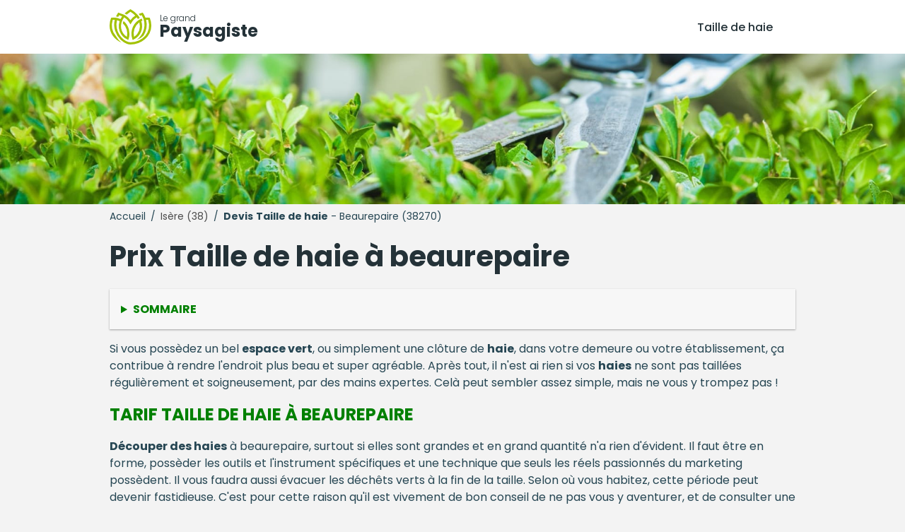

--- FILE ---
content_type: text/html; charset=utf-8
request_url: https://www.legrandpaysagiste.com/taille-de-haie/isere/beaurepaire-38270.html
body_size: 9262
content:
<!DOCTYPE html>
<html lang="fr">
<head>
<meta content="text/html; charset=utf-8" http-equiv="Content-Type"/>
<title>Tarif taille de haie à Beaurepaire (38270) - Devis pas cher</title>
<meta content="Demandez votre devis gratuit et sans engagement tout de suite. Faites entretenir votre jardin (taille de haie) à Beaurepaire. Les meilleurs prix pour votre taille de haie en Isère" name="description"/>
<meta content="IE=edge" http-equiv="X-UA-Compatible"/>
<meta content="width=device-width, initial-scale=1.0" name="viewport"/>
<meta content="index, follow, max-snippet:-1, max-image-preview:large, max-video-preview:-1" name="bingbot"/>
<link href="//fonts.googleapis.com" rel="dns-prefetch"/>
<link crossorigin="" href="https://fonts.gstatic.com/" rel="preconnect"/>
<link href="https://fonts.googleapis.com/css2?family=Poppins:wght@300;400;500;700&amp;display=swap" rel="stylesheet"/>
<link href="/apple-touch-icon.png" rel="apple-touch-icon" sizes="76x76"/>
<link href="/favicon-32x32.png" rel="icon" sizes="32x32" type="image/png"/>
<link href="/favicon-16x16.png" rel="icon" sizes="16x16" type="image/png"/>
<link color="#5bbad5" href="/safari-pinned-tab.svg" rel="mask-icon"/>
<meta content="#da532c" name="msapplication-TileColor"/>
<meta content="#ffffff" name="theme-color"/>
<link href="https://www.legrandpaysagiste.com/taille-de-haie/isere/beaurepaire-38270.html" hreflang="fr-BE" rel="alternate"/>
<link href="https://www.legrandpaysagiste.com/taille-de-haie/isere/beaurepaire-38270.html" hreflang="fr-CH" rel="alternate"/>
<link href="https://www.legrandpaysagiste.com/taille-de-haie/isere/beaurepaire-38270.html" hreflang="fr" rel="alternate"/>
<link href="https://www.legrandpaysagiste.com/taille-de-haie/isere/beaurepaire-38270.html" hreflang="x-default" rel="alternate"/>
<link href="/assets/styles/style.css" rel="stylesheet"/>
<link href="https://www.legrandpaysagiste.com/taille-de-haie/isere/beaurepaire-38270.html" rel="canonical"/>
<script type="application/ld+json">
  {
    "@context":"http://schema.org/",
    "@type":"BreadcrumbList",
    "itemListElement":[
      {
        "@type":"ListItem",
        "position":1,
        "item":{
          "@id":"https://www.legrandpaysagiste.com",
          "name":"Accueil"
        }
      },
      {
        "@type":"ListItem",
        "position":2,
        "item":{
          "@id":"https://www.legrandpaysagiste.com/taille-de-haie/",
          "name":"Taille de haie"
        }
      },
      {
        "@type":"ListItem",
        "position":3,
        "item":{
          "@id":"https://www.legrandpaysagiste.com/taille-de-haie/isere/",
          "name":"Isère"
        }
      },
      {
        "@type":"ListItem",
        "position":4,
        "item":{
          "@id":"https://www.legrandpaysagiste.com/taille-de-haie/isere/beaurepaire-38270.html",
          "name":"Beaurepaire"
        }
      }
    ]
  }
  </script>
</head>
<body>
<header class="pro-header">
<div class="pro-header-container">
<input id="overlay-input" type="checkbox"/>
<div class="pro-header-logo neil" data-o="b'Lw=='">
<img alt="logo-paysagiste.png" src="/assets/images/logo-paysagiste.png" title="logo-paysagiste.png"/>
<div class="pro-header-title"><small>Le grand</small><span><strong>Paysagiste</strong></span></div>
</div>
<nav class="pro-header-nav">
<ul>
<li class="neil" data-o="b'Lw=='" title="Prix et devis d'une Taille de haie pas cher">Taille de haie</li>
</ul>
</nav>
<label class="mobile-menu-icon" for="overlay-input"><span></span></label>
</div>
</header>
<main>
<div class="pro-hero">
<img alt="Prix taille de haie par un paysagiste - Devis gratuit" src="/assets/images/devis-taille-haie-jardin-maison.jpg"/>
</div>
<div class="pro-content">
<div class="breadcrumb">
<span class="neil" data-o="b'Lw=='" title="Les meilleurs devis pour faire installer ses taille de haie">Accueil</span> /
        
        <a href="/taille-de-haie/isere/" title="Les meilleurs tarifs pour faire installer son taille de haie dans Isère - Devis taille de haie">Isère (38)</a> /
        <span><strong>Devis</strong> <strong>Taille de haie</strong> - Beaurepaire (38270)</span>
</div>
<div class="pro-page">
<h1 id="prix">Prix Taille de haie à beaurepaire</h1>
<details class="pro-toc-details">
<summary class="pro-toc-summary">Sommaire</summary>
<nav class="pro-toc"><ul><li class="pro-toc-l1"><a href="#prix" title="Prix Taille de haie à beaurepaire"><strong>Prix</strong> <strong>Taille de haie</strong> à beaurepaire</a></li><li class="pro-toc-l2"><a href="#tarif-taille-haie" title="Tarif taille de haie à beaurepaire"><strong>Tarif</strong> <strong>taille de haie</strong> à beaurepaire</a></li><li class="pro-toc-l2"><a href="#veux-devis-gratuit-montant-category-lower" title="Je veux un devis gratuit pour avoir le montant le plus bas de taille de haie">Je veux un <strong>devis</strong> gratuit pour avoir le montant le plus bas de <strong>taille de haie</strong></a></li><li class="pro-toc-l2"><a href="#tarif-taille-haie" title="Quel est le tarif pour une taille de haie à beaurepaire ?">Quel est le <strong>tarif</strong> pour une <strong>taille de haie</strong> à beaurepaire ?</a></li><li class="pro-toc-l3"><a href="#parametres-prix" title="Les paramêtres du prix">Les paramêtres du <strong>prix</strong></a></li><li class="pro-toc-l3"><a href="#demande-estimations" title="Demande plusieurs estimations">Demande plusieurs <strong>estimation</strong>s</a></li><li class="pro-toc-l3"><a href="#societe-jardiniers-paysagistes-technicien-jardinier-compte" title="Société de jardiniers paysagistes technicien ou jardinier à son compte ?">Société de <strong>jardiniers</strong> <strong>paysagistes</strong> technicien ou <strong>jardinier</strong> à son compte ?</a></li><li class="pro-toc-l2"><a href="#besoin-chiffrage-tailler-haie" title="Besoin d'un chiffrage pour tailler une haie ?">Besoin d'un chiffrage pour tailler une <strong>haie</strong> ?</a></li><li class="pro-toc-l3"><a href="#elaborer-estimations" title="Élaborer plusieurs estimations">Élaborer plusieurs <strong>estimation</strong>s</a></li><li class="pro-toc-l3"><a href="#devis-gratuit-engager" title="Devis gratuit et sans vous engager"><strong>Devis</strong> gratuit et sans vous engager</a></li><li class="pro-toc-l3"><a href="#details-prestations" title="Le détails des prestations">Le détails des prestations</a></li><li class="pro-toc-l2"><a href="#prestations-societe-taillage" title="Les prestations d'une société de taillage à beaurepaire">Les prestations d'une société de taillage à beaurepaire</a></li><li class="pro-toc-l2"><a href="#cout-taille-haies" title="Quel est le coût d'une taille de haies ?">Quel est le coût d'une <strong>taille de haies</strong> ?</a></li><li class="pro-toc-l2"><a href="#prix-taille-haies" title="Prix de la taille de vos haies"><strong>Prix</strong> de la taille de vos <strong>haies</strong></a></li><li class="pro-toc-l2"><a href="#jardiniers-paysagistes-category-lower" title="Les jardiniers paysagistes pour une taille de haie à beaurepaire">Les <strong>jardiniers</strong> <strong>paysagistes</strong> pour une <strong>taille de haie</strong> à beaurepaire</a></li><li class="pro-toc-l2"><a href="#questionner-boite-taillage" title="Pourquoi questionner une boîte de taillage à beaurepaire ?">Pourquoi questionner une boîte de taillage à beaurepaire ?</a></li></ul></nav>
</details>
<p>Si vous possèdez un bel <strong>espace vert</strong>, ou simplement une clôture de <strong>haie</strong>, dans votre demeure ou votre établissement, ça contribue à rendre l'endroit plus beau et super agréable. Après tout, il n'est ai rien si vos <strong>haies</strong> ne sont pas taillées régulièrement et soigneusement, par des mains expertes. Celà peut sembler assez simple, mais ne vous y trompez pas !</p>
<h2 id="tarif-taille-haie">Tarif taille de haie à beaurepaire</h2>
<p><strong>Découper des haies</strong> à beaurepaire, surtout si elles sont grandes et en grand quantité n'a rien d'évident. Il faut être en forme, possèder les outils et l'instrument spécifiques et une technique que seuls les réels passionnés du marketing possèdent. Il vous faudra aussi évacuer les déchêts verts à la fin de la taille. Selon où vous habitez, cette période peut devenir fastidieuse. C'est pour cette raison qu'il est vivement de bon conseil de ne pas vous y aventurer, et de consulter une marque spécialisée dans la <strong>taille de haies</strong>.</p>
<div class="pro-page-form mt-1 mb-1" id="pro-devis-form">
<h2 id="veux-devis-gratuit-montant-category-lower">Je veux un devis gratuit pour avoir le montant le plus bas de taille de haie</h2>
<div class="pro-form-header">
<h4>Complétez ce formulaire gratuit et sans engagement en plusieurs clics </h4>
<span class="pro-cta-icon">👇</span>
</div>
<div id="v9d5e1df52bd"></div>
</div>
<figure><img alt="Jardinier paysagiste - Taille de haies" class="pro-page-image" loading="lazy" src="/assets/images/jardinier-paysagiste-taille-haie.jpg" srcset="/assets/images/jardinier-paysagiste-taille-haie.jpg 1080w,  /assets/images/jardinier-paysagiste-taille-haie-480.jpg 480w" title="Jardinier paysagiste - Taille de haies"/> <figcaption><strong>Jardinier</strong> <strong>paysagiste</strong> - <strong>Taille de haies</strong></figcaption></figure>
<h2 id="tarif-taille-haie">Quel est le tarif pour une taille de haie à beaurepaire ?</h2>
<ul class="pro-list pro-list-titled">
<li>
<h3 id="demande-estimations">Demande plusieurs estimations</h3>
<p>Faîtes vous établir une évaluation en fonction de la quantité de <strong>haies</strong> à découper à <strong>beaurepaire</strong>, de la taille des <strong>haies</strong>, et du modèle de <strong>haie</strong> que vous avez. Le volume de <strong>haies</strong> détermine le temps que mettra le <strong>paysagiste</strong> à l'ouvrage, et éventuellement le nombre de <strong>jardiniers</strong> nécessaire pour effectuer le travail instantanément. L'altitude de coupe et le volume de votre <strong>haie</strong> représentent des paramètres inévitables, pour déterminer les risques et l'appareil (échelle, taille-<strong>haie</strong> électrique ou autre) nécessaire.</p>
</li>
<li>
<h3 id="parametres-prix">Les paramêtres du prix</h3>
<p>Le <strong>tarif</strong> pour tailler une <strong>haie</strong> peut varier suivant quelques points, non seulement en rapport avec le business à agir, mais aussi en rapport avec le technicien que vous avez choisi. Du coup, lorsque vous faites appel à une société spécialisée dans la <strong>taille de haies</strong>, vous avez l'assurance que les prestataires auront à leur disposition, tous les instruments et bardas nécessaire. L'autre avantage de solliciter un professionnel est qu'il part en général avec tous les déchets verts.</p>
</li>
<li>
<h3 id="societe-jardiniers-paysagistes-technicien-jardinier-compte">Société de jardiniers paysagistes technicien ou jardinier à son compte ?</h3>
<p>Il est constamment difficile de prévoir un montant exact, vue la quantité de variables possibles pour chacun de ces trucs. Autrement, si vous demandez simplement un <strong>jardinier</strong> à son compte (auto-entrepreneur aussi) au lieu d'une établissement spécialisée, le <strong>tarif</strong> varira bigrement. Par un <strong>jardinier</strong> à son compte sera peut-être moins bien équipé qu'une marque d'entretien de <strong>jardin</strong> et n vous débarrassera pas des encombrants suite à la taille de votre <strong>haie</strong>.</p>
</li>
</ul>
<p>Le choix de <strong>haie</strong>, que vous avez à votre disposition, détermine la meilleure technique de coupe pour exercer ressortir le plus bel rendu de vos <strong>haies</strong>. Objectivement, tous les végétaux ne se valent pas :</p>
<ul class="pro-list">
<li><strong>Haie</strong> d'aucuba du japon</li>
<li><strong>Haie</strong> de laurier sauce</li>
<li><strong>Haie</strong> d'arbousier</li>
<li><strong>Haie</strong> de laurier rose</li>
<li><strong>Haie</strong> d'oranger du mexique</li>
<li><strong>Haie</strong> d'eleagnus</li>
<li><strong>Haie</strong> de cotonéaster</li>
<li><strong>Haie</strong> de berberis</li>
<li><strong>Haie</strong> de fusain</li>
<li><strong>Haie</strong> de rubus calophyllus</li>
<li><strong>Haie</strong> de pyracantha</li>
<li><strong>Haie</strong> d'ilex cornuta</li>
<li><strong>Haie</strong> de bambou</li>
<li><strong>Haie</strong> de troène</li>
<li><strong>Haie</strong> de laurier-cerise</li>
<li><strong>Haie</strong> de pittosporum</li>
<li><strong>Haie</strong> de photinia</li>
</ul>
<p>Vous conviendrez que tous ces objets tiennent une place essentielle dans l'établissement du <strong>devis</strong>, et déterminent donc le montant que vous aurez à payer.</p>
<div class="pro-cta-prof">
<a class="pro-cta-prof-link" href="#pro-devis-form">Je choisis un <strong>jardinier</strong> technicien près de beaurepaire</a>
</div>
<h2 id="besoin-chiffrage-tailler-haie">Besoin d'un chiffrage pour tailler une haie ?</h2>
<ul class="pro-list pro-list-titled">
<li>
<h3 id="devis-gratuit-engager">Devis gratuit et sans vous engager</h3>
<p>Les <strong>jardiniers</strong> experts doivent vous établir un <strong>devis</strong> gratuitement. Normalement, c'est un document qui est délivré sans obligation et assez instantanément. Ce sera donc très facile pour vous de l'recevoir, auprès du spécialiste du <strong>jardin</strong> que vous avez contacté, avant qu'il ne démarre le gagne-pain. Quelquefois, il est possible d'agir une simulation avec les différentes données concernant le gagne-pain à adresser chez vous sur les coins internets des professionnels ou les plateformes des entreprises d'entretien d'<strong>espace vert</strong> . De ce fait, un logiciel vous fournit en un certains nombre de minutes seulement, une <strong>estimation</strong> qui vous montre le montant total que vous aurez à payer.</p>
</li>
<li>
<h3 id="elaborer-estimations">Élaborer plusieurs estimations</h3>
<p>Bien avant de confier à une entreprise à beaurepaire ou à un spécialiste l'entretien de votre <strong>jardin</strong> et la taille de vos <strong>haies</strong>, la première chose à réussir est de lui demande une détermination du coût total pour le taillage de votre <strong>haie</strong>. Il s'agit d'un <strong>devis</strong> pour tailler une <strong>haie</strong>, un document primordial, quelle que ce soit la nature des travaux que vous envisagez de préparer exécuter chez vous. N'hésitez pas à solliciter quelques <strong>jardiniers</strong> <strong>paysagistes</strong> à beaurepaire pour recevoir différentes évaluations.</p>
</li>
<li>
<h3 id="details-prestations">Le détails des prestations</h3>
<p>Un <strong>devis</strong> taillage de <strong>haie</strong> doit détailler chaque prestation facturée lors du taillage de votre <strong>haie</strong>, et les multiples variables prises en compte, pour vous acquiescer de juger de la pertinence ou non du montant demandé. C'est pour cette raison qu'il serait une tonne plus avantageux pour vous, d'avoir quelques options d'entreprises spécialisées en entretien d'<strong>espace vert</strong> autour de beaurepaire. De cette manière, vous obtenez une <strong>estimation</strong> chez chacune de ces entreprises, et vous aurez alors un bon nombre de fois éléments de comparaison. Cette technique est la meilleure pour avoir un boulot de qualité, et au meilleur <strong>tarif</strong>.</p>
</li>
</ul>
<div class="pro-cta-box">
<div class="pro-cta-box-media">
<img alt="icone de p'rofessionnel faisant un devis" src="/assets/images/base/artisan-profil-couleur.png"/>
</div>
<div class="pro-cta-box-content">
<h4><strong>Devis</strong> pour une <strong>taille de haie</strong></h4>
<span>Rencontrez des pros !</span>
<a class="pro-cta-box-link" href="#pro-devis-form">Demande de <strong>devis</strong></a>
<small>Gratuit / sans obligation</small>
</div>
</div>
<figure><img alt="Jardin : une haie bien taillée par un jardinier" class="pro-page-image" loading="lazy" src="/assets/images/jardin-haies-bien-taillees.jpg" srcset="/assets/images/jardin-haies-bien-taillees.jpg 1080w,  /assets/images/jardin-haies-bien-taillees-480.jpg 480w" title="Jardin : une haie bien taillée par un jardinier"/> <figcaption><strong>Jardin</strong> : une <strong>haie</strong> bien taillée par un <strong>jardinier</strong></figcaption></figure>
<h2 id="prestations-societe-taillage">Les prestations d'une société de taillage à beaurepaire</h2>
<ul class="pro-list pro-list-titled">
<li>
<p>Une marque de taillage de <strong>haies</strong> est bien sûr compétente dans les différentes techniques de <strong>taille de haies</strong>, mais elle peut aussi vous offrir d'autres prestations. Tout prioritairement, un <strong>jardinier</strong> professionnel pourra vous conseiller en fonction du type de <strong>haies</strong> que vous détenez.</p>
</li>
<li>
<p>Il est assez compliqué d'effectuer une liste exhaustive de tous les travaux que ces spécialistes peuvent entreprendre dans une maison ou dans un <strong>espace vert</strong>. Ce sera à vous de demander au <strong>jardinier</strong> <strong>paysagiste</strong> artisan spécialisé de votre décision, les prestations qu'il peut vous offrir, et décider en fonction de vous désidératas s'il convient ou non.</p>
</li>
<li>
<p>Une entreprise spécialiste de l'entretien de parc ne met à votre disposition d'aisés <strong>tailleurs de haies</strong> à beaurepaire, mais des spécialistes qui veillent au agrément de vos plantes. Bien sur les prestations peuvent fortement varier, en fonction de l'compagnie que vous avez choisie.</p>
</li>
<li>
<p>Un <strong>paysagiste</strong> pourra déterminer la technique qui convient le mieux, pour vous octroyer un bricolage qui rendra votre extérieur plus beau que jamais. Les professionnels du parc peuvent aussi vous fournir d'autres prestations comme l'entretien de vos <strong>jardins</strong>. Ils peuvent notamment s'occuper du désherbage, de l'application des produits pour éliminer les insectes qui rongent vos plantes, etc.</p>
</li>
<li>
<p>Un <strong>jardinier</strong> peut vous conseiller, pour trouver des engrais ou d'autres produits, visant à améliorer l'profil extérieur et l'état de santé de toutes vos plantes. De plus, ces spécialistes sont les plus compétents pour détecter les menaces potentielle et attaques des parasites, qui peuvent nuire aux plantes. Lors de leurs interventions, ils peuvent aisément remarquer des détails qui échappent à toute autre personne.</p>
</li>
</ul>
<figure><img alt="Trouver un bon jardinier paysagiste pour vos tailles de haies" class="pro-page-image" loading="lazy" src="/assets/images/haie-jardin-paysagiste.jpg" srcset="/assets/images/haie-jardin-paysagiste.jpg 1080w,  /assets/images/haie-jardin-paysagiste-480.jpg 480w" title="Trouver un bon jardinier paysagiste pour vos tailles de haies"/> <figcaption>Trouver un bon <strong>jardinier</strong> <strong>paysagiste</strong> pour vos tailles de <strong>haies</strong></figcaption></figure>
<h2 id="cout-taille-haies">Quel est le coût d'une taille de haies ?</h2>
<ul class="pro-list pro-list-titled">
<li>
<p>La technique de taillage est un critère déterminant qui détermine le <strong>tarif</strong> de la prestation. Vous devez savoir que la technique utilisée pour ce bricolage dépend du choix de <strong>haies</strong> que vous avez chez vous. Chaque espèce a besoin d'une attention différente, car elles ne poussent pas de la même façon. Les végétaux qui composent votre <strong>haie</strong> sont aussi plus ou moins résistants ou complexe à couper de manière régulière sans réussir de trou dans vos <strong>haies</strong>. Un dernier élément non négligeable, c'est l'exemplaire de taille pour lequel vous avez opté, parce qu'il en existe deux différentes.</p>
</li>
<li>
<p>Pour un même nombre de <strong>haies</strong>, les <strong>tarif</strong>s sont autres, d'après qu'il s'agisse de <strong>haies</strong> de 2m, de 3m ou plus. Après tout, ce critère n'est pas la seule variable pour déterminer le <strong>tarif</strong> pour le taillage de vos <strong>haies</strong>. En dehors de la taille des <strong>haies</strong>, la quantité compte aussi bigrement, car de cela dépend aussi la quantité de travail à opérer. Donc, comme vous devez vous en douter, plus vous aurez de <strong>haies</strong> à opérer découper, plus vous aurez un montant élevé à payer.</p>
</li>
<li>
<p>Pour agir couper vos <strong>haies</strong> à beaurepaire, le <strong>tarif</strong> n'est pas fixe, et il sera donc impossible de proposer même une simple mesure. Par contre, vous pouvez savoir quels sont les différents points sur lesquels se base le calcul du <strong>devis</strong> et donc le montant total à payer. Le type de <strong>haies</strong> et donc le manière des tailler sont des objets qui influent plein sur le <strong>prix</strong> final de la prestation.</p>
</li>
<li>
<p>Vous avez le choix entre la taille d'entretien et la taille de formation, deux techniques qui multiples, et qui inévitablement, sont facturées différemment aussi. Le coût exact sera très difficile à déterminer pour votre cas juste, à moins de demande un chiffrage à votre expert. Cela représente votre meilleure détermination, pour comprendre avec précision, le <strong>tarif</strong> pour une telle prestation chez vous.</p>
</li>
<li>
<div class="pro-cta-prof">
<a class="pro-cta-prof-link" href="#pro-devis-form">Je trouve un <strong>jardinier</strong> <strong>paysagiste</strong> à beaurepaire</a>
</div>
</li>
</ul>
<h2 id="prix-taille-haies">Prix de la taille de vos haies</h2>
<div class="pro-table">
<table>
<thead>
<tr>
<th>Surélévation de <strong>haie</strong> (<strong>tarif</strong> mètre linéaire)</th>
<th>Sans évacuation (ttc) - mètre linéaire</th>
<th>Avec évacuation (ttc)</th>
</tr>
</thead>
<tbody>
<tr><td>Moins d'1 mètre</td><td>En moyenne 2€ à 3€</td><td>4€ à 5€</td></tr>
<tr><td>De 1 à 1,5 mètres</td><td>En moyenne 3€ à 4€</td><td>5€ à 6€</td></tr>
<tr><td>De 1,5 à 2 mètres</td><td>En moyenne 4€ à 5€</td><td>6€ à 7€</td></tr>
<tr><td>De 2 à 3 mètres</td><td>En moyenne 6€ à 7€</td><td>7€ à 8€</td></tr>
</tbody>
</table>
</div>
<p>Le <strong>Tarif taille de haie moyen</strong> est compris entre <strong>180 et 250 euros ttc</strong> (incluant outil, ramassage et évacuation). Tout dépend alors du modèle de <strong>haies</strong> à tailler de même que du volume de travail global que vous confierez à l'entreprise en charge de l'entretien de votre parc .</p>
<h2 id="jardiniers-paysagistes-category-lower">Les jardiniers paysagistes pour une taille de haie à beaurepaire</h2>
<div class="pro-artisan-cards">
<div class="pro-artisan-cards"><ul><li><div class="pro-artisan-card"><img alt="C vert paysage" src="/assets/images/artisans/default.png"/><div class="pro-artisan-card-details"><strong>C vert paysage</strong><div class="pro-rating"><span class="stars" data-stars="5.0"></span> (3)</div><div class="pro-artisan-address"><span>Proche de Beaurepaire</span>25kms</div></div></div></li><li><div class="pro-artisan-card"><img alt="Massot Michel" src="/assets/images/artisans/default.png"/><div class="pro-artisan-card-details"><strong>Massot Michel</strong><div class="pro-rating"><span class="stars" data-stars="4.0"></span> (1)</div><div class="pro-artisan-address"><span>Proche de Beaurepaire</span>26kms</div></div></div></li><li><div class="pro-artisan-card"><img alt="Deroux David-olivier" src="/assets/images/artisans/default.png"/><div class="pro-artisan-card-details"><strong>Deroux David-olivier</strong><div class="pro-rating"><span class="stars" data-stars="0.0"></span> (0)</div><div class="pro-artisan-address"><span>Proche de Beaurepaire</span>27kms</div></div></div></li><li><div class="pro-artisan-card"><img alt="Architecte de jardin - Claire Soulier -" src="/assets/images/artisans/default.png"/><div class="pro-artisan-card-details"><strong>Architecte de jardin - Claire Soulier -</strong><div class="pro-rating"><span class="stars" data-stars="5.0"></span> (4)</div><div class="pro-artisan-address"><span>Proche de Beaurepaire</span>28kms</div></div></div></li><li><div class="pro-artisan-card"><img alt="Vivaservices Ménage, Nounou, Aide À Domicile Vienne 38" src="/assets/images/artisans/default.png"/><div class="pro-artisan-card-details"><strong>Vivaservices Ménage, Nounou, Aide À Domicile Vienne 38</strong><div class="pro-rating"><span class="stars" data-stars="3.0"></span> (16)</div><div class="pro-artisan-address"><span>Proche de Beaurepaire</span>29kms</div></div></div></li><li><div class="pro-artisan-card"><img alt="Multi - Services TP" src="/assets/images/artisans/default.png"/><div class="pro-artisan-card-details"><strong>Multi - Services TP</strong><div class="pro-rating"><span class="stars" data-stars="0.0"></span> (0)</div><div class="pro-artisan-address"><span>Proche de Beaurepaire</span>30kms</div></div></div></li><li><div class="pro-artisan-card"><img alt="Barbier Frederic Thierry" src="/assets/images/artisans/default.png"/><div class="pro-artisan-card-details"><strong>Barbier Frederic Thierry</strong><div class="pro-rating"><span class="stars" data-stars="5.0"></span> (2)</div><div class="pro-artisan-address"><span>Proche de Beaurepaire</span>31kms</div></div></div></li><li><div class="pro-artisan-card"><img alt="Rey Paysages Services" src="/assets/images/artisans/default.png"/><div class="pro-artisan-card-details"><strong>Rey Paysages Services</strong><div class="pro-rating"><span class="stars" data-stars="5.0"></span> (1)</div><div class="pro-artisan-address"><span>Proche de Beaurepaire</span>32kms</div></div></div></li></ul></div>
</div>
<h2 id="questionner-boite-taillage">Pourquoi questionner une boîte de taillage à beaurepaire ?</h2>
<ul class="pro-list pro-list-titled">
<li>
<p>Une compagnie de taillage à beaurepaire mettra à votre disposition, des <strong>jardiniers</strong> qualifiés, qui ont de l'expérience et toutes les compétences utiles pour embellir votre extérieur avec leur technique de taillage professionnelle. Ces experts du <strong>espace vert</strong> se déplacent avec leur équipement technicien, des dispositifs indispensables pour recevoir un génial résultat du coup la coupe. Vous devez savoir que ces ustensiles sont onéreux, et difficiles à entretenir, ce qui représenterait un trop grand investissement pour qu'un particulier s'équipe correctement pour opérer du bon business. D'autnat qu'il n'en aura besoin que ponctuellement.</p>
</li>
<li>
<p>Exécuter tailler des <strong>haies</strong> n'est pas une mince affaire, encore moins un gagne-pain à la portée de n'importe quelle personne. Cela présente des risques pour les amateurs, et comme tout bricolage spécialiste, il nécessite l'intervention d'un vrai spécialiste du parc . Vous éviterez donc d'abimer votre plantation de <strong>haies</strong>, de même que votre santé, en choisissant simplement de confier ce bricolage à un véritable expert.</p>
</li>
<li>
<p>Le recours à ces professionnels vous permet donc d'effectuer des économies, puisque vous n'aurez pas à investir dans l'achat d'attirails. Il y a une autre raison indispensable qui devrait vous encourager à confier vos <strong>haies</strong> à une organisation professionnelle. Il s'agit de la capacité des <strong>jardiniers</strong> de ces entreprises, à détecter la présence des insectes ou des divers parasites, qui peuvent ronger vos <strong>haies</strong> et les agir mourir. Ces insectes sont tous petits, et les dégâts qu'ils causent sont en permanence difficiles à apercevoir dès le début.</p>
<p>Ils ont donc le temps nécessaire pour s'installer et effectuer le maximum de dégâts, et le temps de vous en rendre compte, il est régulierement trop tard pour sauver les <strong>haies</strong>. Vous éviterez ce genre de situations avec des experts, parce qu'ils sont en mesure de constater les plus petits signes de la présence des parasites. Ils pourront donc vous interpeller, et réagir promptement, pour éviter la prolifération de ces bestioles.</p>
</li>
</ul>
<p>Voilà tant de causes pour lesquelles, une établissement professionnelle représente le meilleur décision pour produire découper ses <strong>haies</strong>.</p>
<div class="pro-cta-box">
<div class="pro-cta-box-media">
<img alt="icone d'artisan faisant une estimation" src="/assets/images/base/artisan-profil-couleur.png"/>
</div>
<div class="pro-cta-box-content">
<h4><strong>Devis</strong> pour la <strong>taille de haies</strong></h4>
<span>Rencontrez des pros !</span>
<a class="pro-cta-box-link" href="#pro-devis-form">Demande de <strong>devis</strong></a>
<small>Gratuit / sans vous engager</small>
</div>
</div>
<hr/>
<div class="pro-city-nearest">
<span class="pro-city-nearest-title">
            Trouver d'autres installateurs de <strong>taille de haie</strong> autour de Beaurepaire
          </span>
<div class="pro-city-nearest-box">
<ul class="pro-cities">
<li><a href="/taille-de-haie/isere/grenoble-38000-38100.html">Grenoble</a></li>
<li><a href="/taille-de-haie/isere/saint-martin-heres-38400.html">Saint-Martin-d'Hères</a></li>
<li><a href="/taille-de-haie/isere/echirolles-38130.html">Échirolles</a></li>
<li><a href="/taille-de-haie/isere/vienne-38200.html">Vienne</a></li>
<li><a href="/taille-de-haie/isere/bourgoin-jallieu-38300.html">Bourgoin-Jallieu</a></li>
<li><a href="/taille-de-haie/isere/fontaine-38600.html">Fontaine</a></li>
<li><a href="/taille-de-haie/isere/voiron-38500.html">Voiron</a></li>
<li><a href="/taille-de-haie/isere/villefontaine-38090.html">Villefontaine</a></li>
<li><a href="/taille-de-haie/isere/meylan-38240.html">Meylan</a></li>
<li><a href="/taille-de-haie/isere/saint-egreve-38120.html">Saint-Égrève</a></li>
<li><a href="/taille-de-haie/isere/l-isle-abeau-38080.html">L'Isle-d'Abeau</a></li>
<li><a href="/taille-de-haie/isere/seyssinet-pariset-38170.html">Seyssinet-Pariset</a></li>
<li><a href="/taille-de-haie/isere/le-pont-de-claix-38800.html">Le Pont-de-Claix</a></li>
<li><a href="/taille-de-haie/isere/sassenage-38360.html">Sassenage</a></li>
<li><a href="/taille-de-haie/isere/voreppe-38340.html">Voreppe</a></li>
<li><a href="/taille-de-haie/isere/eybens-38320.html">Eybens</a></li>
<li><a href="/taille-de-haie/isere/crolles-38190.html">Crolles</a></li>
<li><a href="/taille-de-haie/isere/saint-marcellin-38160.html">Saint-Marcellin</a></li>
<li><a href="/taille-de-haie/isere/vif-38450.html">Vif</a></li>
<li><a href="/taille-de-haie/isere/la-tour-du-pin-38110.html">La Tour-du-Pin</a></li>
<li><a href="/taille-de-haie/isere/roussillon-38150.html">Roussillon</a></li>
<li><a href="/taille-de-haie/isere/moirans-38430.html">Moirans</a></li>
<li><a href="/taille-de-haie/isere/charvieu-chavagneux-38230.html">Charvieu-Chavagneux</a></li>
<li><a href="/taille-de-haie/isere/tullins-38210.html">Tullins</a></li>
<li><a href="/taille-de-haie/isere/vizille-38220.html">Vizille</a></li>
<li><a href="/taille-de-haie/isere/claix-38640.html">Claix</a></li>
<li><a href="/taille-de-haie/isere/villard-bonnot-38190.html">Villard-Bonnot</a></li>
<li><a href="/taille-de-haie/isere/pontcharra-38530.html">Pontcharra</a></li>
<li><a href="/taille-de-haie/isere/seyssins-38180.html">Seyssins</a></li>
<li><a href="/taille-de-haie/isere/le-peage-de-roussillon-38550.html">Le Péage-de-Roussillon</a></li>
<li><a href="/taille-de-haie/isere/domene-38420.html">Domène</a></li>
<li><a href="/taille-de-haie/isere/la-verpilliere-38290.html">La Verpillière</a></li>
<li><a href="/taille-de-haie/isere/saint-ismier-38330.html">Saint-Ismier</a></li>
<li><a href="/taille-de-haie/isere/varces-allieres-et-risset-38760.html">Varces-Allières-et-Risset</a></li>
<li><a href="/taille-de-haie/isere/la-tronche-38700.html">La Tronche</a></li>
<li><a href="/taille-de-haie/isere/gieres-38610.html">Gières</a></li>
<li><a href="/taille-de-haie/isere/rives-38140.html">Rives</a></li>
<li><a href="/taille-de-haie/isere/tignieu-jameyzieu-38230.html">Tignieu-Jameyzieu</a></li>
<li><a href="/taille-de-haie/isere/saint-quentin-fallavier-38070.html">Saint-Quentin-Fallavier</a></li>
<li><a href="/taille-de-haie/isere/saint-maurice-l-exil-38550.html">Saint-Maurice-l'Exil</a></li>
<li><a href="/taille-de-haie/isere/saint-martin-uriage-38410.html">Saint-Martin-d'Uriage</a></li>
<li><a href="/taille-de-haie/isere/avenieres-38630.html">Avenières</a></li>
<li><a href="/taille-de-haie/isere/saint-martin-le-vinoux-38950.html">Saint-Martin-le-Vinoux</a></li>
<li><a href="/taille-de-haie/isere/chasse-sur-rhone-38670.html">Chasse-sur-Rhône</a></li>
<li><a href="/taille-de-haie/isere/pont-de-cheruy-38230.html">Pont-de-Chéruy</a></li>
<li><a href="/taille-de-haie/isere/la-mure-38350.html">La Mure</a></li>
<li><a href="/taille-de-haie/isere/pont-eveque-38780.html">Pont-Évêque</a></li>
<li><a href="/taille-de-haie/isere/la-cote-saint-andre-38260.html">La Côte-Saint-André</a></li>
<li><a href="/taille-de-haie/isere/heyrieux-38540.html">Heyrieux</a></li>
<li><a href="/taille-de-haie/isere/montbonnot-saint-martin-38330.html">Montbonnot-Saint-Martin</a></li>
<li><a href="/taille-de-haie/isere/beaurepaire-38270.html">Beaurepaire</a></li>
<li><a href="/taille-de-haie/isere/le-versoud-38420.html">Le Versoud</a></li>
<li><a href="/taille-de-haie/isere/saint-laurent-du-pont-38380.html">Saint-Laurent-du-Pont</a></li>
<li><a href="/taille-de-haie/isere/saint-jean-de-bournay-38440.html">Saint-Jean-de-Bournay</a></li>
<li><a href="/taille-de-haie/isere/coublevie-38500.html">Coublevie</a></li>
<li><a href="/taille-de-haie/isere/chavanoz-38230.html">Chavanoz</a></li>
<li><a href="/taille-de-haie/isere/villette-anthon-38280.html">Villette-d'Anthon</a></li>
<li><a href="/taille-de-haie/isere/morestel-38510.html">Morestel</a></li>
<li><a href="/taille-de-haie/isere/salaise-sur-sanne-38150.html">Salaise-sur-Sanne</a></li>
<li><a href="/taille-de-haie/isere/ruy-38300.html">Ruy</a></li>
<li><a href="/taille-de-haie/isere/vinay-38470.html">Vinay</a></li>
<li><a href="/taille-de-haie/isere/villard-de-lans-38250.html">Villard-de-Lans</a></li>
<li><a href="/taille-de-haie/isere/saint-clair-du-rhone-38370.html">Saint-Clair-du-Rhône</a></li>
<li><a href="/taille-de-haie/isere/jarrie-38560.html">Jarrie</a></li>
<li><a href="/taille-de-haie/isere/corenc-38700.html">Corenc</a></li>
<li><a href="/taille-de-haie/isere/allevard-38580.html">Allevard</a></li>
<li><a href="/taille-de-haie/isere/renage-38140.html">Renage</a></li>
<li><a href="/taille-de-haie/isere/saint-savin-38300.html">Saint-Savin</a></li>
<li><a href="/taille-de-haie/isere/vaulnaveys-le-haut-38410.html">Vaulnaveys-le-Haut</a></li>
<li><a href="/taille-de-haie/isere/saint-chef-38890.html">Saint-Chef</a></li>
<li><a href="/taille-de-haie/isere/abrets-38490.html">Abrets</a></li>
<li><a href="/taille-de-haie/isere/le-pont-de-beauvoisin-38480.html">Le Pont-de-Beauvoisin</a></li>
<li><a href="/taille-de-haie/isere/froges-38190.html">Froges</a></li>
<li><a href="/taille-de-haie/isere/saint-clair-de-la-tour-38110.html">Saint-Clair-de-la-Tour</a></li>
<li><a href="/taille-de-haie/isere/cremieu-38460.html">Crémieu</a></li>
<li><a href="/taille-de-haie/isere/le-bourg-oisans-38520.html">Le Bourg-d'Oisans</a></li>
<li><a href="/taille-de-haie/isere/estrablin-38780.html">Estrablin</a></li>
<li><a href="/taille-de-haie/isere/saint-georges-esperanche-38790.html">Saint-Georges-d'Espéranche</a></li>
<li><a href="/taille-de-haie/isere/montalieu-vercieu-38390.html">Montalieu-Vercieu</a></li>
<li><a href="/taille-de-haie/isere/saint-romain-de-jalionas-38460.html">Saint-Romain-de-Jalionas</a></li>
<li><a href="/taille-de-haie/isere/champ-sur-drac-38560.html">Champ-sur-Drac</a></li>
<li><a href="/taille-de-haie/isere/apprieu-38140.html">Apprieu</a></li>
<li><a href="/taille-de-haie/isere/saint-jean-de-moirans-38430.html">Saint-Jean-de-Moirans</a></li>
<li><a href="/taille-de-haie/isere/bernin-38190.html">Bernin</a></li>
<li><a href="/taille-de-haie/isere/le-touvet-38660.html">Le Touvet</a></li>
<li><a href="/taille-de-haie/isere/dolomieu-38110.html">Dolomieu</a></li>
<li><a href="/taille-de-haie/isere/le-grand-lemps-38690.html">Le Grand-Lemps</a></li>
<li><a href="/taille-de-haie/isere/saint-etienne-de-saint-geoirs-38590.html">Saint-Étienne-de-Saint-Geoirs</a></li>
<li><a href="/taille-de-haie/isere/saint-nazaire-les-eymes-38330.html">Saint-Nazaire-les-Eymes</a></li>
<li><a href="/taille-de-haie/isere/fontanil-cornillon-38120.html">Fontanil-Cornillon</a></li>
<li><a href="/taille-de-haie/isere/la-buisse-38500.html">La Buisse</a></li>
<li><a href="/taille-de-haie/isere/saint-pierre-allevard-38830.html">Saint-Pierre-d'Allevard</a></li>
<li><a href="/taille-de-haie/isere/saint-simeon-de-bressieux-38870.html">Saint-Siméon-de-Bressieux</a></li>
<li><a href="/taille-de-haie/isere/chapareillan-38530.html">Chapareillan</a></li>
<li><a href="/taille-de-haie/isere/aoste-38490.html">Aoste</a></li>
<li><a href="/taille-de-haie/isere/le-cheylas-38570.html">Le Cheylas</a></li>
<li><a href="/taille-de-haie/isere/cessieu-38110.html">Cessieu</a></li>
<li><a href="/taille-de-haie/isere/diemoz-38790.html">Diémoz</a></li>
<li><a href="/taille-de-haie/isere/lans-en-vercors-38250.html">Lans-en-Vercors</a></li>
<li><a href="/taille-de-haie/isere/saint-etienne-de-crossey-38960.html">Saint-Étienne-de-Crossey</a></li>
<li><a href="/taille-de-haie/isere/saint-andre-le-gaz-38490.html">Saint-André-le-Gaz</a></li>
<li><a href="/taille-de-haie/isere/valencin-38540.html">Valencin</a></li>
</ul>
</div>
</div>
</div>
</div>
</main>
<footer>
<div class="kro-footer">
      LeGrand<strong>Paysagiste</strong>.com - <strong>Devis</strong> <strong>taille de haies</strong> partout en France - ©2021 Tous droits réservés
    </div>
</footer>
<script src="/assets/scripts/script.min.js"></script>
<script async="" src="https://www.viteundevis.com/9d5e1df52b/1369/54/"></script>
</body>
</html>